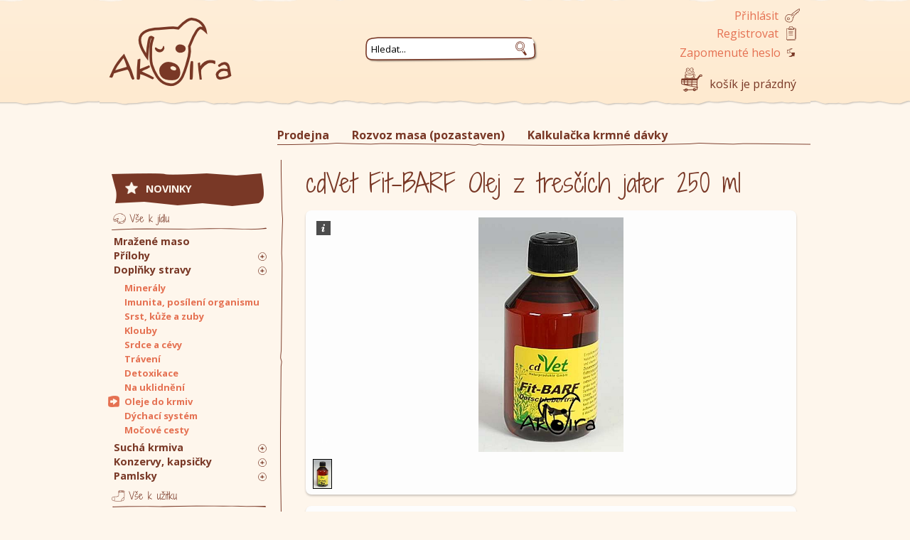

--- FILE ---
content_type: text/html; charset=utf-8
request_url: http://www.akoira.cz/produkt/cdvet-fitbarf-olej-z-trescich-jater-250-ml
body_size: 10826
content:
<!DOCTYPE html PUBLIC "-//W3C//DTD XHTML 1.0 Transitional//EN"
    "http://www.w3.org/TR/xhtml1/DTD/xhtml1-transitional.dtd">
<html xmlns="http://www.w3.org/1999/xhtml" xml:lang="cs" lang="cs">
	<head>
		<title>
			cdVet Fit-BARF Olej z tresčích jater 250 ml | Akoira
		</title>
		<meta name="description" content="cdVet Fit-BARF Dorschlebertran 250 ml" />
		<meta name="keywords" content="cdVet Fit-BARF Dorschlebertran 250 ml" />
		<meta name="robots" content="index,follow" />
		<meta name="googlebot" content="index,follow,snippet,archive" />
		<meta http-equiv="content-language" content="cs" />
		<link href="http://fonts.googleapis.com/css?family=Open+Sans:400,400italic,700,700italic|Shadows+Into+Light+Two&amp;subset=latin,latin-ext" rel="stylesheet" type="text/css" />
		<link rel="stylesheet" type="text/css" href="/css/reset.css" />
		<link rel="stylesheet" type="text/css" href="/css/layout.css" />
		<link rel="shortcut icon" href="/favicon.png" />
		<meta http-equiv="Content-Type" content="text/html; charset=utf-8" />
		<meta name="google-site-verification" content="slEiqjE2Iy4dIHYKaJA2RYO222wAzfOIsmQr2mK8U7k" />
		<script type="text/javascript" src="/js/live-form-validation.js"></script>
                    <link rel="stylesheet" type="text/css" href="/css/layout.css" />
		<!-- JQuery -->
		<script type="text/javascript" src="/js/jquery.min.js"></script>
		<link type="text/css" href="/js/ui/jquery-ui.css" rel="stylesheet" />
		<script type="text/javascript" src="/js/ui/jquery-ui.min.js"></script>
		<script type="text/javascript" src="/js/jquery.nette.js"></script>
		<!-- END JQuery -->

		<script type="text/javascript" src="/js/galleria/galleria-1.2.9.min.js"></script>
		<script type="text/javascript" src="/js/jquery_appear/jquery.appear.js"></script>

		<script type="text/javascript">
			$(function () {
				$(document).tooltip({
					position: {
						my: "center bottom-20",
						at: "center top"
					},
					content: function () {
						return $(this).prop('title');
					}
				});
				$("form").tooltip({
					position: {
						my: "left+20 center",
						at: "right center"
					},
					content: function () {
						return $(this).prop('title');
					}
				});
				$("#searchpanel form").tooltip({
					position: {
						my: "center bottom-20",
						at: "center top"
					},
					content: function () {
						return $(this).prop('title');
					}
				});
			});
		</script>

		<script type="text/javascript">
			(function (i, s, o, g, r, a, m) {
				i['GoogleAnalyticsObject'] = r;
				i[r] = i[r] || function () {
					(i[r].q = i[r].q || []).push(arguments)
				}, i[r].l = 1 * new Date();
				a = s.createElement(o),
						m = s.getElementsByTagName(o)[0];
				a.async = 1;
				a.src = g;
				m.parentNode.insertBefore(a, m)
			})(window, document, 'script', '//www.google-analytics.com/analytics.js', 'ga');

			ga('create', 'UA-50154287-1', 'akoira.cz');
			ga('send', 'pageview');

		</script>
	</head>
	<body>
		<div id="container">

			<div id="header">
				<a href="/" class="homepagelink">Akoira</a>

				<div id="user">
						<div class="user_out">
							<a href="#" class="login">Přihlásit</a>
							<a href="/zakaznik/registrovat" class="register">Registrovat</a>
							<a href="/zakaznik/zapomenute-heslo" class="lostpassword">Zapomenuté heslo</a>
						</div>

						<div id="loginpanel" class="shadow rounded">
<form action="/produkt/cdvet-fitbarf-olej-z-trescich-jater-250-ml?do=headerLoginForm-submit" method="post" id="frm-headerLoginForm">

<table>
<tr class="required">
	<th><label class="required" for="frmheaderLoginForm-email">Email:</label></th>

	<td><input type="text" class="text" name="email" id="frmheaderLoginForm-email" required="required" data-nette-rules='{op:&#39;:filled&#39;,msg:"Pros\u00edm vypl\u0148te email."},{op:&#39;:email&#39;,msg:"Pros\u00edm vypl\u0148te platn\u00fd email."}' value="" /></td>
</tr>

<tr class="required">
	<th><label class="required" for="frmheaderLoginForm-password">Heslo:</label></th>

	<td><input type="password" class="text" name="password" id="frmheaderLoginForm-password" required="required" data-nette-rules='{op:&#39;:filled&#39;,msg:"Pros\u00edm vypl\u0148te heslo."}' /></td>
</tr>

<tr>
	<th>&nbsp;</th>

	<td><input type="checkbox" name="remember" id="frmheaderLoginForm-remember" checked="checked" /><label for="frmheaderLoginForm-remember"> pamatovat si mne</label></td>
</tr>

<tr>
	<th>&nbsp;</th>

	<td><input type="image" src="/images/login-button.png" alt="Přihlásit" class="imagebutton" name="login" id="frmheaderLoginForm-login" /></td>
</tr>
</table>

</form>
							<a href="#" class="close"><img src="/images/close.png" alt="Zavřít přihlašovací okno" /></a>
						</div>

						<script type="text/javascript">
							$("#loginpanel").hide();
							$(".login").click(function () {
								$("#loginpanel").toggle();
							});
							$(".close").click(function () {
								$("#loginpanel").hide();
							});

							action = $("#loginpanel form").attr("action") + "&redirect=/produkt/cdvet-fitbarf-olej-z-trescich-jater-250-ml";
							$("#loginpanel form").attr("action", action);
						</script>
				</div>

				<div id="cart">
<div id="snippet--cart">							košík je prázdný
</div>				</div>

				<div id="searchpanel">
<form action="/produkt/cdvet-fitbarf-olej-z-trescich-jater-250-ml?do=searchForm-submit" method="post" id="frm-searchForm"><input type="text" class="search_field" title="Hledat slovo, frázi..." name="search" id="frmsearchForm-search" required="required" data-nette-rules='{op:&#39;:filled&#39;,msg:"Pros\u00edm vypl\u0148te slovo, fr\u00e1zi..."}' data-nette-empty-value="Hledat..." value="Hledat..." /><input type="image" src="/images/search-submit.png" alt="Hledat" class="search_submit" name="submit_" id="frmsearchForm-submit" /><div><!--[if IE]><input type=IEbug disabled style="display:none"><![endif]--></div>
</form>
					<script type="text/javascript">
						$('.search_field').focus(function () {
							$(this).val('');
						});

						$.widget("custom.catcomplete", $.ui.autocomplete, {
							_renderMenu: function (ul, items) {
								var that = this,
										currentCategory = "";
								$.each(items, function (index, item) {
									if (item.category != currentCategory) {
										ul.append("<li class='ui-autocomplete-category'>" + item.category + "</li>");
										currentCategory = item.category;
									}
									that._renderItemData(ul, item);
								});
							}
						});

						$(".search_field").catcomplete({
							source: "/hledat/autocomplete",
							minLength: 1,
							delay: 0,
							select: function (event, ui) {
								$(".search_field").val(ui.item.value);
								$(location).attr('href', ui.item.redirect);
								//$("#frm-searchForm").submit();
							}
						});
					</script>
				</div>

			</div>
                                                        
                        <div class="main-nav" id="topmenu">
                            
                            <li class='topmenu'>
                                <a  href="/info/kontakt-prodejna" id="m_kontakt-prodejna">Prodejna</a>
                            </li>
                            <li class='topmenu'>
                                <a  href="/info/rozvoz" id="m_rozvoz">Rozvoz masa (pozastaven)</a>
                            </li>
                            <li class='topmenu'>
                                <a  href="/info/krmna-davka" id="m_krmna-davka">Kalkulačka krmné dávky</a>
                            </li>
                                
                          
			</div>

			<div id="content">
				<div class="producttitle">
	<h1>cdVet Fit-BARF Olej z tresčích jater 250 ml</h1>  
</div>

	<div class="galleria rounded shadow">
		<img src="/obrazky/1178-eo87o8sei4-cdvet-fit-barf-olej-z-trescich-jater-250-ml.jpg" alt="cdVet Fit-BARF Olej z tresčích jater 250 ml" />
	</div>

<script type="text/javascript">
	Galleria.loadTheme('/js/galleria/themes/classic/galleria.classic.min.js');
	Galleria.configure({
		autoplay: 5000,
		transition: 'fade',
		lightbox: true,
		debug: false
	});
	Galleria.run('.galleria');
</script>

	<div class="productdescription rounded shadow">
		<div class="WordSection1">
<p class="heading1"><strong>cdVetRybí olej z tresčích jater 250 ml</strong><br /><sup>cdVet Fit-BARF Dorschlebertran 250 ml</sup></p>
<p>cdVet Fit-BARF Dorschlebertran je přirozený vysoce hodnotný dodavatel omega 3 mastných kyselin a vitamínu D. Rybí olej z tresčích jater je lékaři s úspěchem doporučován při nedostatku vitamínu A nebo vitamínu D. Mastné kyseliny (jako například kyselina linoleová) jsou vícekrát nenasycené mastné kyseliny, které si organismus neumí sám vyprodukovat. Proto jsou tyto mastné kyseliny pojmenovány jako nenasycené a organismus je přijímá prostřednictvím potravy. Vitamin D je důležitý pro stavbu kostí a pro regulaci kalciové hladiny. cdVet Fit-Barf Dorschlebertran je lisován šetrně podle DAB - Deutsches Artznei Buch (německá lékařská kniha) což garantuje zachování hodnot obsažených přírodních látek).<br /><br /><br /></p>
<hr /></div>
<div class="WordSection2">
<p><strong>Složení:</strong></p>
<br clear="all" /><p>100% rybí olej z tresčích jater<br /><br /></p>
</div>
<div class="WordSection3">
<p class="heading2"><strong>Přidané látky:</strong></p>
<br clear="all" /><p class="heading2">ŽÁDNÉ! Tento výrobek neobsahuje žádné syntetické látky (umělé vitamíny, minerální látky, plniva, konzervanty apod.). Je smíchán pouze z čistě přírodních komponentů. Proto nemá žádné vedlejší účinky a nehrozí nebezpečí z jeho nechtěného předávkování.<br /><br /></p>
</div>
<div class="WordSection4">
<p class="heading2"><strong>Dávkování:</strong></p>
<br clear="all" /><p>Dávku živočišného oleje z tresčích jater nepodáváme každý den, ale pouze dvakrát týdně (optimální dávka vitaminu A a D). Ve volných dnech podáváme některý z rostlinných olejů.</p>
<p>Kočka a malý pes do 10 kg: ½ čajové lžičky</p>
<p>Střední pes 10 až 30 kg: 1 čajová lžička</p>
<p>Velký pes nad 30 kg: 1 a ½ čajové lžičky<br /><br /></p>
</div>
<p><strong>Skladování:</strong></p>
<p>Po otevření uchováváme olej v chladnu a v temnu (nejlépe v ledničce).</p>
	</div>

<div class="productdata">    

		<div class="variants rounded shadow">	
			<h2>Varianty produktu</h2>
			<table class="variantstable">
				<tr>
					<th scope="col">Produkt</th>
					<th scope="col">Skladem</th>
					<th scope="col">Dodání, pokud není skladem</th>
					<th scope="col">Cena / ks</th>
					<th scope="col">Do košíku</th>
				</tr>
				<tr>
					<td><a href="/produkt/cdvet-fitbarf-olej-z-trescich-jater-100-ml">cdVet Fit-BARF Olej z tresčích jater 100 ml</a></td>
					<td>0 ks</td>
					<td>do týdne</td>
					<td>299&nbsp;Kč</td>
					<td class="tocartmid"><input type="text" value="1" class="addfield" />&nbsp;ks&nbsp;<a href="/produkt/cdvet-fitbarf-olej-z-trescich-jater-250-ml?targetId=353&amp;do=addToCart" class="addlink"><img src="/images/addtocart-medium.png" alt="Přidat do košíku" title="Přidat do košíku" /></a></td>
				</tr>
				<tr>
					<td><a href="/produkt/cdvet-fitbarf-olej-z-trescich-jater-250-ml">cdVet Fit-BARF Olej z tresčích jater 250 ml</a></td>
					<td>0 ks</td>
					<td>do týdne</td>
					<td>499&nbsp;Kč</td>
					<td class="tocartmid"><input type="text" value="1" class="addfield" />&nbsp;ks&nbsp;<a href="/produkt/cdvet-fitbarf-olej-z-trescich-jater-250-ml?targetId=1178&amp;do=addToCart" class="addlink"><img src="/images/addtocart-medium.png" alt="Přidat do košíku" title="Přidat do košíku" /></a></td>
				</tr>
				<tr>
					<td><a href="/produkt/cdvet-fitbarf-olej-z-trescich-jater-500-ml">cdVet Fit-BARF Olej z tresčích jater 500 ml</a></td>
					<td>0 ks</td>
					<td>do týdne</td>
					<td>719&nbsp;Kč</td>
					<td class="tocartmid"><input type="text" value="1" class="addfield" />&nbsp;ks&nbsp;<a href="/produkt/cdvet-fitbarf-olej-z-trescich-jater-250-ml?targetId=1179&amp;do=addToCart" class="addlink"><img src="/images/addtocart-medium.png" alt="Přidat do košíku" title="Přidat do košíku" /></a></td>
				</tr>
			</table>
		</div>    
    <div class="move product-nav">
		<div class="left"><a class="shadow rounded" href="/produkt/cdvet-fitbarf-olej-z-trescich-jater-100-ml">předchozí produkt</a></div>
		<div class="right"><a class="shadow rounded" href="/produkt/cdvet-fitbarf-olej-z-trescich-jater-500-ml">další produkt</a></div>
	</div>
    <script type="text/javascript">
		$(function () {
			$('.addlink').click(function (e) {
				var el = $(this).find('img');
				$.ajax({
					url: "\/produkt\/cdvet-fitbarf-olej-z-trescich-jater-250-ml?targetId=1178&do=addToCart",
					data: {
						amount: $(this).parent().find('input[type=text]').val()
					}
				}).done(function () {
					animate(el);
				});
				$(this).parent().find('input[type=text]').val('1');
				return false;
			});
			var animate = function (el) {
				el.css('position', 'relative').animate({
					'top': "+=4px"
				}, {
					queue: true,
					duration: 100
				});
				repeat(el, 2);
				el.css('position', 'relative').animate({
					'top': "-=4px"
				}, 100);
			};
			var repeat = function (el, count) {
				el.animate({
					'top': "-=8px"
				}, 50)
						.animate({
							'top': "+=8px"
						}, 50);
				if (count)
					repeat(el, --count);
			};
		});
    </script>
</div>

<h2>Dotazy k produktu?</h2>
<blockquote>
    <p>Máte další dotazy k produktu? Není produkt dostupný? Zeptejte se nás!</p>
</blockquote>
<form action="/produkt/cdvet-fitbarf-olej-z-trescich-jater-250-ml?do=requestForm-submit" method="post" id="frm-requestForm">

<fieldset>
<legend>Zajímá Vás více?</legend>

<table>
<tr>
	<th><label for="frmrequestForm-name">Jméno a příjmení:</label></th>

	<td><input type="text" class="text" name="name" id="frmrequestForm-name" value="" /></td>
</tr>

<tr class="required">
	<th><label class="required" for="frmrequestForm-email">Email:</label></th>

	<td><input type="text" class="text" name="email" id="frmrequestForm-email" required="required" data-nette-rules='{op:&#39;:filled&#39;,msg:"Povinn\u00e9 pole."},{op:&#39;:email&#39;,msg:"Vypl\u0148te platn\u00fd email."}' data-nette-empty-value="&#64;" value="&#64;" /></td>
</tr>

<tr class="required">
	<th><label class="required" for="frmrequestForm-text">Dotaz:</label></th>

	<td><textarea cols="20" rows="4" class="messagefield" title="Dotaz na variantu, dostupnost, detaily produktu, další přání ad." name="text" id="frmrequestForm-text" required="required" data-nette-rules='{op:&#39;:filled&#39;,msg:"Povinn\u00e9 pole."}'>Dobrý den,
zajímá mne cdVet Fit-BARF Olej z tresčích jater 250 ml (# 1178) - ...</textarea></td>
</tr>

<tr class="required">
	<th><img class="required" src="[data-uri]" alt="Captcha" /></th>

	<td><input name="captcha" id="frmrequestForm-captcha" required="required" data-nette-rules='{op:&#39;:filled&#39;,msg:"Opi\u0161te text z obr\u00e1zku"}' /></td>
</tr>
</table>
</fieldset>

<table>
<tr>
	<th>&nbsp;</th>

	<td><input type="submit" class="button" name="submit_" id="frmrequestForm-submit" value="Odeslat dotaz" /></td>
</tr>
</table>

<div><input type="hidden" name="_uid_captcha" id="frmrequestForm-_uid_captcha" value="696e5d010d0d8" /></div>
</form>

<script type="text/javascript">
	$(document).ready(function () {
		$("#categories .category294").show();
		$("#categories .category304").show();
		$('#categories #category304 a').addClass('active');
	});
</script>









<br class="clear" />
			</div>

			<div id="column">

				<div id="categories">
										<ul>
						<li id="categorynews" class="level1 category0 button-bg">
							<a href="/kategorie/novinky"><span>NOVINKY</span></a>
						</li>
                                                        
							<li id="category210" class="level1 food_separator category0">
								<a href="/kategorie/mrazene-maso" title="Mražené maso pro psy a kočky a mražené BARF balíčky">Mražené maso</a>
							</li>

                                                        
							<li id="category273" class="level1  category0">
								<a href="/kategorie/prilohy">Přílohy</a>
							</li>

                                                        
							<li id="category274" class="level2  category273">
								<a href="/kategorie/zeleninove-a-ovocne-prilohy">Zeleninové a ovocné přílohy</a>
							</li>

                                                        
							<li id="category276" class="level2  category273">
								<a href="/kategorie/testovinove-prilohy">Těstovinové přílohy</a>
							</li>

                                                        
							<li id="category294" class="level1  category0">
								<a href="/kategorie/doplnky-stravy">Doplňky stravy</a>
							</li>

                                                        
							<li id="category295" class="level2  category294">
								<a href="/kategorie/mineraly">Minerály</a>
							</li>

                                                        
							<li id="category297" class="level2  category294">
								<a href="/kategorie/posileni-imunity">Imunita, posílení organismu</a>
							</li>

                                                        
							<li id="category298" class="level2  category294">
								<a href="/kategorie/srst-kuze-zuby">Srst, kůže a zuby</a>
							</li>

                                                        
							<li id="category299" class="level2  category294">
								<a href="/kategorie/na-klouby">Klouby</a>
							</li>

                                                        
							<li id="category300" class="level2  category294">
								<a href="/kategorie/srdce-a-cevy">Srdce a cévy</a>
							</li>

                                                        
							<li id="category301" class="level2  category294">
								<a href="/kategorie/traveni">Trávení</a>
							</li>

                                                        
							<li id="category302" class="level2  category294">
								<a href="/kategorie/detoxikace">Detoxikace</a>
							</li>

                                                        
							<li id="category303" class="level2  category294">
								<a href="/kategorie/na-uklidneni">Na uklidnění</a>
							</li>

                                                        
							<li id="category304" class="level2  category294">
								<a href="/kategorie/oleje-do-krmiv">Oleje do krmiv</a>
							</li>

                                                        
							<li id="category305" class="level2  category294">
								<a href="/kategorie/dychaci-system">Dýchací systém</a>
							</li>

                                                        
							<li id="category306" class="level2  category294">
								<a href="/kategorie/mocove-cesty">Močové cesty</a>
							</li>

                                                        
							<li id="category218" class="level1  category0">
								<a href="/kategorie/suche-krmivo" title="Granule, lyofilizované krmivo a lisované krmivo.">Suchá krmiva</a>
							</li>

                                                        
							<li id="category219" class="level2  category218">
								<a href="/kategorie/lisovane-krmivo">Lisované krmivo pro psy</a>
							</li>

                                                        
							<li id="category222" class="level2  category218">
								<a href="/kategorie/lyofilizovane-krmivo" title="Nejlepší při BARF pauze!">Lyofilizované krmivo</a>
							</li>

                                                        

                                                        
							<li id="category258" class="level2  category218">
								<a href="/kategorie/granule-pro-kocky">Granule pro kočky</a>
							</li>

                                                        
							<li id="category244" class="level1  category0">
								<a href="/kategorie/konzervy-kapsicky">Konzervy, kapsičky</a>
							</li>

                                                        
							<li id="category325" class="level2  category244">
								<a href="/kategorie/carnilove">Carnilove</a>
							</li>

                                                        
							<li id="category245" class="level2  category244">
								<a href="/kategorie/herrmanns">Herrmann's</a>
							</li>

                                                        
							<li id="category247" class="level2  category244">
								<a href="/kategorie/gran-carno">Gran Carno</a>
							</li>

                                                        
							<li id="category278" class="level2  category244">
								<a href="/kategorie/carny">Carny</a>
							</li>

                                                        

                                                        
							<li id="category324" class="level2  category244">
								<a href="/kategorie/lunderland">Lunderland</a>
							</li>

                                                        

                                                        
							<li id="category246" class="level2  category244">
								<a href="/kategorie/brit-care">Brit care</a>
							</li>

                                                        
							<li id="category252" class="level2  category244">
								<a href="/kategorie/christopherus">Christopherus</a>
							</li>

                                                        

                                                        
							<li id="category259" class="level2  category244">
								<a href="/kategorie/max">Max</a>
							</li>

                                                        

                                                        

                                                        

                                                        
							<li id="category257" class="level2  category244">
								<a href="/kategorie/rinti">Rinti</a>
							</li>

                                                        
							<li id="category317" class="level2  category244">
								<a href="/kategorie/winner-plus">Winner Plus</a>
							</li>

                                                        
							<li id="category318" class="level2  category244">
								<a href="/kategorie/perrito">Perrito</a>
							</li>

                                                        
							<li id="category319" class="level2  category244">
								<a href="/kategorie/dogz-finefood">Dogz Finefood</a>
							</li>

                                                        
							<li id="category322" class="level2  category244">
								<a href="/kategorie/catz-finefood">Catz Finefood</a>
							</li>

                                                        
							<li id="category320" class="level2  category244">
								<a href="/kategorie/fop-cat">FOP Cat</a>
							</li>

                                                        
							<li id="category321" class="level2  category244">
								<a href="/kategorie/applaws">Applaws</a>
							</li>

                                                        
							<li id="category323" class="level2  category244">
								<a href="/kategorie/taste-of-the-wild">Taste of the Wild</a>
							</li>

                                                        
							<li id="category326" class="level2  category244">
								<a href="/kategorie/petkult">Petkult</a>
							</li>

                                                        
							<li id="category327" class="level2  category244">
								<a href="/kategorie/barking-heads">Barking Heads</a>
							</li>

                                                        
							<li id="category335" class="level2  category244">
								<a href="/kategorie/purbello">Purbello</a>
							</li>

                                                        
							<li id="category328" class="level2  category244">
								<a href="/kategorie/pet-farm-family">Pet Farm Family</a>
							</li>

                                                        
							<li id="category329" class="level2  category244">
								<a href="/kategorie/aatu">AATU</a>
							</li>

                                                        
							<li id="category330" class="level2  category244">
								<a href="/kategorie/meowing-heads">Meowing Heads</a>
							</li>

                                                        
							<li id="category331" class="level2  category244">
								<a href="/kategorie/nuevo">Nuevo</a>
							</li>

                                                        
							<li id="category333" class="level2  category244">
								<a href="/kategorie/zavarenej-barf">Zavařenej B.A.R.F.</a>
							</li>

                                                        
							<li id="category224" class="level1  category0">
								<a href="/kategorie/susene-pamlsky">Pamlsky</a>
							</li>

                                                        
							<li id="category239" class="level2  category224">
								<a href="/kategorie/susene-pamlsky-nebalene">Sušené pamlsky nebalené</a>
							</li>

                                                        
							<li id="category277" class="level2  category224">
								<a href="/kategorie/susene-rybicky">Sušené rybičky</a>
							</li>

                                                        
							<li id="category288" class="level2  category224">
								<a href="/kategorie/balene-pamlsky">Balené pamlsky</a>
							</li>

                                                        
							<li id="category289" class="level2  category224">
								<a href="/kategorie/pamlskovniky">Pamlskovníky</a>
							</li>

                                                        
							<li id="category332" class="level2  category224">
								<a href="/kategorie/carnilove-pamlsky">Carnilove</a>
							</li>

                                                        
							<li id="category216" class="level1 nonfood_separator category0">
								<a href="/kategorie/oblecky" title="Trička, tílka, mikiny pro psy a kočky">Oblečky</a>
							</li>

                                                        

                                                        

                                                        
							<li id="category223" class="level1  category0">
								<a href="/kategorie/postroje-ksiry">Postroje, kšíry</a>
							</li>

                                                        
							<li id="category307" class="level1  category0">
								<a href="/kategorie/vnejsi-pece">Vnější péče</a>
							</li>

                                                        
							<li id="category308" class="level2  category307">
								<a href="/kategorie/ustni-hygiena">Ústní hygiena</a>
							</li>

                                                        
							<li id="category309" class="level2  category307">
								<a href="/kategorie/na-kuzi-srst-tlapky">Na kůži, srst, tlapky</a>
							</li>

                                                        
							<li id="category310" class="level2  category307">
								<a href="/kategorie/antiparazitika">Antiparazitika</a>
							</li>

                                                        
							<li id="category311" class="level2  category307">
								<a href="/kategorie/pece-o-oci-usi">Péče o oči, uši</a>
							</li>

                                                        
							<li id="category312" class="level2  category307">
								<a href="/kategorie/intimni-pece">Intimní péče</a>
							</li>

                                                        
							<li id="category316" class="level2  category307">
								<a href="/kategorie/psychicke-potize">Psychické potíže</a>
							</li>

                                                        
							<li id="category334" class="level2  category307">
								<a href="/kategorie/epilepsie">Epilepsie</a>
							</li>

                                                        
							<li id="category336" class="level2  category307">
								<a href="/kategorie/pro-panicky">Pro páníčky</a>
							</li>

                                                        
							<li id="category232" class="level1  category0">
								<a href="/kategorie/parada">Paráda</a>
							</li>

                                                        
							<li id="category233" class="level2  category232">
								<a href="/kategorie/sponky-gumicky">Sponky, gumičky</a>
							</li>

                                                        
							<li id="category234" class="level2  category232">
								<a href="/kategorie/privesky-a-adresare">Přívěsky a adresáře</a>
							</li>

                                                        
							<li id="category213" class="level1  category0">
								<a href="/kategorie/obojky-voditka">Obojky, vodítka</a>
							</li>

                                                        
							<li id="category226" class="level2  category213">
								<a href="/kategorie/suck-right">S*ck right!</a>
							</li>

                                                        
							<li id="category227" class="level2  category213">
								<a href="/kategorie/bellomania">Bellomania</a>
							</li>

                                                        
							<li id="category228" class="level2  category213">
								<a href="/kategorie/fpo">For pets only</a>
							</li>

                                                        

                                                        

                                                        

                                                        
							<li id="category235" class="level1  category0">
								<a href="/kategorie/skrabadla">Škrabadla</a>
							</li>

                                                        
							<li id="category236" class="level1  category0">
								<a href="/kategorie/hygiena">Čistota a hygiena</a>
							</li>

                                                        
							<li id="category237" class="level2  category236">
								<a href="/kategorie/kockolity">Kočkolity</a>
							</li>

                                                        
							<li id="category238" class="level2  category236">
								<a href="/kategorie/hovinka">Na hovínka</a>
							</li>

                                                        
							<li id="category292" class="level2  category236">
								<a href="/kategorie/cistice-desinfekce">Čističe a desinfekce okolí</a>
							</li>

                                                        
							<li id="category240" class="level1  category0">
								<a href="/kategorie/misky">Misky</a>
							</li>

                                                        
							<li id="category243" class="level1  category0">
								<a href="/kategorie/hracky-pro-psy">Hračky pro psy</a>
							</li>

                                                        
							<li id="category242" class="level1  category0">
								<a href="/kategorie/hracky-pro-kocky">Hračky pro kočky</a>
							</li>

                                                        
							<li id="category260" class="level1  category0">
								<a href="/kategorie/chladici-doplnky">Chladící doplňky</a>
							</li>

                                                        
							<li id="category214" class="level1  category0">
								<a href="/kategorie/knihy" title="Knihy o výživě psů a koček">Knihy</a>
							</li>

                                                        

                                                        
							<li id="category264" class="level2  category261">
								<a href="/kategorie/produkty-cdvet">Produkty cdVet</a>
							</li>

                                                        
							<li id="category265" class="level2  category261">
								<a href="/kategorie/voditka">Vodítka</a>
							</li>

                                                        
							<li id="category266" class="level2  category261">
								<a href="/kategorie/obojky">Obojky</a>
							</li>

                                                        
							<li id="category267" class="level2  category261">
								<a href="/kategorie/podestylky">Podestýlky</a>
							</li>

                                                        
							<li id="category268" class="level2  category261">
								<a href="/kategorie/konzervy">Konzervy</a>
							</li>

                                                        

                                                        
							<li id="category270" class="level2  category261">
								<a href="/kategorie/knihy-komise">Knihy</a>
							</li>

                                                        

                                                        

                                                        
							<li id="category279" class="level2  category261">
								<a href="/kategorie/kocici-zachody-komise">Kočičí záchody</a>
							</li>

                                                        
							<li id="category280" class="level2  category261">
								<a href="/kategorie/cestovni-napajecky-komise">Cestovní napáječky</a>
							</li>

                                                        
							<li id="category282" class="level2  category261">
								<a href="/kategorie/hracky-pro-kocky-komise">Hračky pro kočky</a>
							</li>

                                                        
							<li id="category281" class="level2  category261">
								<a href="/kategorie/ostatni-komise">Ostatní</a>
							</li>

                                                        

					</ul>

					<script type="text/javascript">
						$(".level1").next(".level2").addClass("subseparator");
						$(".level1").prev(".level2").addClass("bottomseparator");
						$(".level2").prev(".level1").append("<img src='/images/small-plus.png' alt='' title='Rozbalit' class='plus' />");

						$('#categories .level2').hide();
						$('.plus').hover(function () {
							$(this).attr("src", "/images/small-plus-hover.png");
						}, function () {
							$(this).attr("src", "/images/small-plus.png");
						});
						$('.plus').click(function () {
							id = $(this).parent().attr('id');
							$("#categories .level2:not(." + id + ")").slideUp();
							$("#categories ." + id + "").slideDown();
						});
					</script>
				</div>

				<div id="information">
						<span class="infotitle">Informace</span>
						<ul>
							<li><a href="/info/jak-to-tady-funguje" id="m_jak-to-tady-funguje">Jak funguje objednávání?</a>
							</li>
							<li><a href="/info/jak-u-nas-nakoupit" id="m_jak-u-nas-nakoupit">Jak vytvořit objednávku?</a>
							</li>
							<li><a href="/info/obchodni-podminky" id="m_obchodni-podminky">Obchodní podmínky</a>
							</li>
						</ul>
				</div>

				<div id="facebook">
					<object data="http://www.facebook.com/plugins/likebox.php?href=http%3A%2F%2Fwww.facebook.com%2Fakoirapraha&width=215&height=290&colorscheme=light&show_faces=true&header=true&stream=false&show_border=false"></object>
				</div>

			</div>

			<div id="footer">
				<p>
					<a href="https://www.gopay.cz/" title="Pro platby používáme GoPay" target="_blank"><img src="/images/gopay_logo.png" alt="" class="gopaylogo" /></a> <a href="http://net-vor.cz/" title="kreativní webdesign, grafika, tvorba loga" target="_blank">webdesign</a>, <a href="http://net-vor.cz/" title="tvorba webových stránek, redakční systémy, internetové aplikace, eshopy" target="_blank">tvorba webových stránek</a> | <a href="/sitemap.xml">mapa webu</a> | &copy; 2026 <a href="/">Akoira.cz</a>
				</p>
				<p>
					Adresa: Rumunská 9, Praha 2 - Vinohrady, 12000 | Mobil: +420 601 256 472 | Otevřeno Po-Pá: 12 - 20 hod
				</p>
			</div>

			<div class="flashes" id="snippet--flash">
				<script type="text/javascript">
					$('.flash, .error').delay(5000).fadeOut(4000);
				</script>
			</div>

			<div id="ajaxload">
				<div id="spinner"></div>
			</div>

	</body>
</html>
